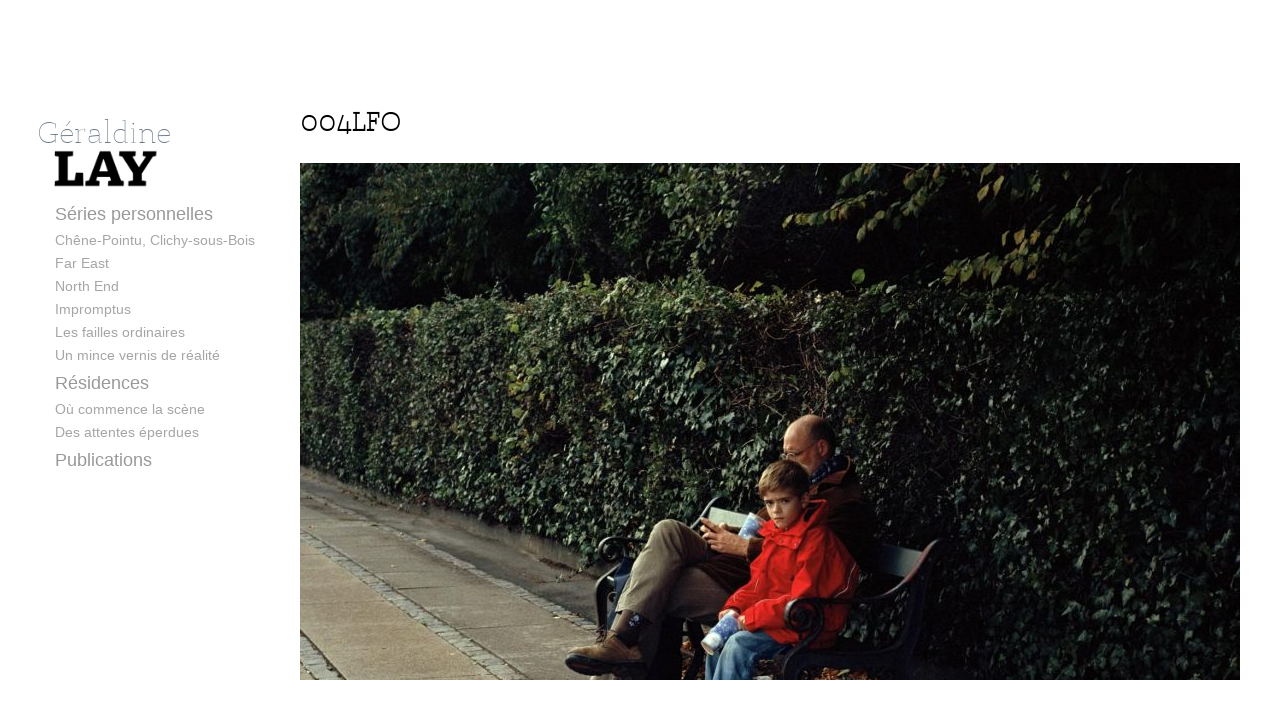

--- FILE ---
content_type: text/html; charset=UTF-8
request_url: https://www.geraldinelay.com/art/les-failles-ordinaires/attachment/004lfo-2/
body_size: 6305
content:
<!DOCTYPE html>
<!--[if lt IE 7 ]><html class="ie ie6" lang="fr-FR"> <![endif]-->
<!--[if IE 7 ]><html class="ie ie7" lang="fr-FR"> <![endif]-->
<!--[if IE 8 ]><html class="ie ie8" lang="fr-FR"> <![endif]-->
<!--[if (gte IE 9)|!(IE) ]><html lang="fr-FR"> <![endif]-->
<head>
	<meta charset="UTF-8">
	<title>004LFO - Géraldine Lay</title>
	<meta name="viewport" content="width=device-width, initial-scale=1.0, maximum-scale=10.0, user-scalable=1" />
	<meta http-equiv="X-UA-Compatible" content="IE=edge" />
	<link rel="profile" href="http://gmpg.org/xfn/11" />
	<link rel="pingback" href="https://www.geraldinelay.com/xmlrpc.php" />


	<link rel="apple-touch-icon" sizes="180x180" href="https://www.geraldinelay.com/wp-content/themes/geraldinelay/favicon/apple-touch-icon.png">
	<link rel="icon" type="image/png" sizes="32x32" href="https://www.geraldinelay.com/wp-content/themes/geraldinelay/favicon/favicon-32x32.png">
	<link rel="icon" type="image/png" sizes="16x16" href="https://www.geraldinelay.com/wp-content/themes/geraldinelay/favicon/favicon-16x16.png">
	<link rel="manifest" href="https://www.geraldinelay.com/wp-content/themes/geraldinelay/favicon/site.webmanifest">
	<link rel="mask-icon" href="https://www.geraldinelay.com/wp-content/themes/geraldinelay/favicon/safari-pinned-tab.svg" color="#5bbad5">
	<meta name="msapplication-TileColor" content="#da532c">
	<meta name="theme-color" content="#ffffff">


	<!--[if lt IE 9]>
	<script src="https://www.geraldinelay.com/wp-content/themes/geraldinelay/js/html5shiv.js" type="text/javascript"></script>
	<![endif]-->
	<meta name='robots' content='index, follow, max-image-preview:large, max-snippet:-1, max-video-preview:-1' />

	<!-- This site is optimized with the Yoast SEO plugin v21.5 - https://yoast.com/wordpress/plugins/seo/ -->
	<link rel="canonical" href="https://www.geraldinelay.com/art/les-failles-ordinaires/attachment/004lfo-2/" />
	<meta property="og:locale" content="fr_FR" />
	<meta property="og:type" content="article" />
	<meta property="og:title" content="004LFO - Géraldine Lay" />
	<meta property="og:url" content="https://www.geraldinelay.com/art/les-failles-ordinaires/attachment/004lfo-2/" />
	<meta property="og:site_name" content="Géraldine Lay" />
	<meta property="og:image" content="https://www.geraldinelay.com/art/les-failles-ordinaires/attachment/004lfo-2" />
	<meta property="og:image:width" content="1720" />
	<meta property="og:image:height" content="1208" />
	<meta property="og:image:type" content="image/jpeg" />
	<meta name="twitter:card" content="summary_large_image" />
	<script type="application/ld+json" class="yoast-schema-graph">{"@context":"https://schema.org","@graph":[{"@type":"WebPage","@id":"https://www.geraldinelay.com/art/les-failles-ordinaires/attachment/004lfo-2/","url":"https://www.geraldinelay.com/art/les-failles-ordinaires/attachment/004lfo-2/","name":"004LFO - Géraldine Lay","isPartOf":{"@id":"https://www.geraldinelay.com/#website"},"primaryImageOfPage":{"@id":"https://www.geraldinelay.com/art/les-failles-ordinaires/attachment/004lfo-2/#primaryimage"},"image":{"@id":"https://www.geraldinelay.com/art/les-failles-ordinaires/attachment/004lfo-2/#primaryimage"},"thumbnailUrl":"https://www.geraldinelay.com/wp-content/uploads/004LFO-1.jpg","datePublished":"2022-11-20T20:50:53+00:00","dateModified":"2022-11-20T20:50:53+00:00","breadcrumb":{"@id":"https://www.geraldinelay.com/art/les-failles-ordinaires/attachment/004lfo-2/#breadcrumb"},"inLanguage":"fr-FR","potentialAction":[{"@type":"ReadAction","target":["https://www.geraldinelay.com/art/les-failles-ordinaires/attachment/004lfo-2/"]}]},{"@type":"ImageObject","inLanguage":"fr-FR","@id":"https://www.geraldinelay.com/art/les-failles-ordinaires/attachment/004lfo-2/#primaryimage","url":"https://www.geraldinelay.com/wp-content/uploads/004LFO-1.jpg","contentUrl":"https://www.geraldinelay.com/wp-content/uploads/004LFO-1.jpg","width":1720,"height":1208},{"@type":"BreadcrumbList","@id":"https://www.geraldinelay.com/art/les-failles-ordinaires/attachment/004lfo-2/#breadcrumb","itemListElement":[{"@type":"ListItem","position":1,"name":"Accueil","item":"https://www.geraldinelay.com/"},{"@type":"ListItem","position":2,"name":"Les failles ordinaires","item":"https://www.geraldinelay.com/art/les-failles-ordinaires/"},{"@type":"ListItem","position":3,"name":"004LFO"}]},{"@type":"WebSite","@id":"https://www.geraldinelay.com/#website","url":"https://www.geraldinelay.com/","name":"Géraldine Lay","description":"Photographe","potentialAction":[{"@type":"SearchAction","target":{"@type":"EntryPoint","urlTemplate":"https://www.geraldinelay.com/?s={search_term_string}"},"query-input":"required name=search_term_string"}],"inLanguage":"fr-FR"}]}</script>
	<!-- / Yoast SEO plugin. -->


<link rel='dns-prefetch' href='//fonts.googleapis.com' />
<link rel="alternate" type="application/rss+xml" title="Géraldine Lay &raquo; Flux" href="https://www.geraldinelay.com/feed/" />
<link rel='stylesheet' id='wp-block-library-css' href='https://www.geraldinelay.com/wp-includes/css/dist/block-library/style.min.css?ver=6.4.7' type='text/css' media='all' />
<style id='classic-theme-styles-inline-css' type='text/css'>
/*! This file is auto-generated */
.wp-block-button__link{color:#fff;background-color:#32373c;border-radius:9999px;box-shadow:none;text-decoration:none;padding:calc(.667em + 2px) calc(1.333em + 2px);font-size:1.125em}.wp-block-file__button{background:#32373c;color:#fff;text-decoration:none}
</style>
<style id='global-styles-inline-css' type='text/css'>
body{--wp--preset--color--black: #000000;--wp--preset--color--cyan-bluish-gray: #abb8c3;--wp--preset--color--white: #ffffff;--wp--preset--color--pale-pink: #f78da7;--wp--preset--color--vivid-red: #cf2e2e;--wp--preset--color--luminous-vivid-orange: #ff6900;--wp--preset--color--luminous-vivid-amber: #fcb900;--wp--preset--color--light-green-cyan: #7bdcb5;--wp--preset--color--vivid-green-cyan: #00d084;--wp--preset--color--pale-cyan-blue: #8ed1fc;--wp--preset--color--vivid-cyan-blue: #0693e3;--wp--preset--color--vivid-purple: #9b51e0;--wp--preset--gradient--vivid-cyan-blue-to-vivid-purple: linear-gradient(135deg,rgba(6,147,227,1) 0%,rgb(155,81,224) 100%);--wp--preset--gradient--light-green-cyan-to-vivid-green-cyan: linear-gradient(135deg,rgb(122,220,180) 0%,rgb(0,208,130) 100%);--wp--preset--gradient--luminous-vivid-amber-to-luminous-vivid-orange: linear-gradient(135deg,rgba(252,185,0,1) 0%,rgba(255,105,0,1) 100%);--wp--preset--gradient--luminous-vivid-orange-to-vivid-red: linear-gradient(135deg,rgba(255,105,0,1) 0%,rgb(207,46,46) 100%);--wp--preset--gradient--very-light-gray-to-cyan-bluish-gray: linear-gradient(135deg,rgb(238,238,238) 0%,rgb(169,184,195) 100%);--wp--preset--gradient--cool-to-warm-spectrum: linear-gradient(135deg,rgb(74,234,220) 0%,rgb(151,120,209) 20%,rgb(207,42,186) 40%,rgb(238,44,130) 60%,rgb(251,105,98) 80%,rgb(254,248,76) 100%);--wp--preset--gradient--blush-light-purple: linear-gradient(135deg,rgb(255,206,236) 0%,rgb(152,150,240) 100%);--wp--preset--gradient--blush-bordeaux: linear-gradient(135deg,rgb(254,205,165) 0%,rgb(254,45,45) 50%,rgb(107,0,62) 100%);--wp--preset--gradient--luminous-dusk: linear-gradient(135deg,rgb(255,203,112) 0%,rgb(199,81,192) 50%,rgb(65,88,208) 100%);--wp--preset--gradient--pale-ocean: linear-gradient(135deg,rgb(255,245,203) 0%,rgb(182,227,212) 50%,rgb(51,167,181) 100%);--wp--preset--gradient--electric-grass: linear-gradient(135deg,rgb(202,248,128) 0%,rgb(113,206,126) 100%);--wp--preset--gradient--midnight: linear-gradient(135deg,rgb(2,3,129) 0%,rgb(40,116,252) 100%);--wp--preset--font-size--small: 13px;--wp--preset--font-size--medium: 20px;--wp--preset--font-size--large: 36px;--wp--preset--font-size--x-large: 42px;--wp--preset--spacing--20: 0.44rem;--wp--preset--spacing--30: 0.67rem;--wp--preset--spacing--40: 1rem;--wp--preset--spacing--50: 1.5rem;--wp--preset--spacing--60: 2.25rem;--wp--preset--spacing--70: 3.38rem;--wp--preset--spacing--80: 5.06rem;--wp--preset--shadow--natural: 6px 6px 9px rgba(0, 0, 0, 0.2);--wp--preset--shadow--deep: 12px 12px 50px rgba(0, 0, 0, 0.4);--wp--preset--shadow--sharp: 6px 6px 0px rgba(0, 0, 0, 0.2);--wp--preset--shadow--outlined: 6px 6px 0px -3px rgba(255, 255, 255, 1), 6px 6px rgba(0, 0, 0, 1);--wp--preset--shadow--crisp: 6px 6px 0px rgba(0, 0, 0, 1);}:where(.is-layout-flex){gap: 0.5em;}:where(.is-layout-grid){gap: 0.5em;}body .is-layout-flow > .alignleft{float: left;margin-inline-start: 0;margin-inline-end: 2em;}body .is-layout-flow > .alignright{float: right;margin-inline-start: 2em;margin-inline-end: 0;}body .is-layout-flow > .aligncenter{margin-left: auto !important;margin-right: auto !important;}body .is-layout-constrained > .alignleft{float: left;margin-inline-start: 0;margin-inline-end: 2em;}body .is-layout-constrained > .alignright{float: right;margin-inline-start: 2em;margin-inline-end: 0;}body .is-layout-constrained > .aligncenter{margin-left: auto !important;margin-right: auto !important;}body .is-layout-constrained > :where(:not(.alignleft):not(.alignright):not(.alignfull)){max-width: var(--wp--style--global--content-size);margin-left: auto !important;margin-right: auto !important;}body .is-layout-constrained > .alignwide{max-width: var(--wp--style--global--wide-size);}body .is-layout-flex{display: flex;}body .is-layout-flex{flex-wrap: wrap;align-items: center;}body .is-layout-flex > *{margin: 0;}body .is-layout-grid{display: grid;}body .is-layout-grid > *{margin: 0;}:where(.wp-block-columns.is-layout-flex){gap: 2em;}:where(.wp-block-columns.is-layout-grid){gap: 2em;}:where(.wp-block-post-template.is-layout-flex){gap: 1.25em;}:where(.wp-block-post-template.is-layout-grid){gap: 1.25em;}.has-black-color{color: var(--wp--preset--color--black) !important;}.has-cyan-bluish-gray-color{color: var(--wp--preset--color--cyan-bluish-gray) !important;}.has-white-color{color: var(--wp--preset--color--white) !important;}.has-pale-pink-color{color: var(--wp--preset--color--pale-pink) !important;}.has-vivid-red-color{color: var(--wp--preset--color--vivid-red) !important;}.has-luminous-vivid-orange-color{color: var(--wp--preset--color--luminous-vivid-orange) !important;}.has-luminous-vivid-amber-color{color: var(--wp--preset--color--luminous-vivid-amber) !important;}.has-light-green-cyan-color{color: var(--wp--preset--color--light-green-cyan) !important;}.has-vivid-green-cyan-color{color: var(--wp--preset--color--vivid-green-cyan) !important;}.has-pale-cyan-blue-color{color: var(--wp--preset--color--pale-cyan-blue) !important;}.has-vivid-cyan-blue-color{color: var(--wp--preset--color--vivid-cyan-blue) !important;}.has-vivid-purple-color{color: var(--wp--preset--color--vivid-purple) !important;}.has-black-background-color{background-color: var(--wp--preset--color--black) !important;}.has-cyan-bluish-gray-background-color{background-color: var(--wp--preset--color--cyan-bluish-gray) !important;}.has-white-background-color{background-color: var(--wp--preset--color--white) !important;}.has-pale-pink-background-color{background-color: var(--wp--preset--color--pale-pink) !important;}.has-vivid-red-background-color{background-color: var(--wp--preset--color--vivid-red) !important;}.has-luminous-vivid-orange-background-color{background-color: var(--wp--preset--color--luminous-vivid-orange) !important;}.has-luminous-vivid-amber-background-color{background-color: var(--wp--preset--color--luminous-vivid-amber) !important;}.has-light-green-cyan-background-color{background-color: var(--wp--preset--color--light-green-cyan) !important;}.has-vivid-green-cyan-background-color{background-color: var(--wp--preset--color--vivid-green-cyan) !important;}.has-pale-cyan-blue-background-color{background-color: var(--wp--preset--color--pale-cyan-blue) !important;}.has-vivid-cyan-blue-background-color{background-color: var(--wp--preset--color--vivid-cyan-blue) !important;}.has-vivid-purple-background-color{background-color: var(--wp--preset--color--vivid-purple) !important;}.has-black-border-color{border-color: var(--wp--preset--color--black) !important;}.has-cyan-bluish-gray-border-color{border-color: var(--wp--preset--color--cyan-bluish-gray) !important;}.has-white-border-color{border-color: var(--wp--preset--color--white) !important;}.has-pale-pink-border-color{border-color: var(--wp--preset--color--pale-pink) !important;}.has-vivid-red-border-color{border-color: var(--wp--preset--color--vivid-red) !important;}.has-luminous-vivid-orange-border-color{border-color: var(--wp--preset--color--luminous-vivid-orange) !important;}.has-luminous-vivid-amber-border-color{border-color: var(--wp--preset--color--luminous-vivid-amber) !important;}.has-light-green-cyan-border-color{border-color: var(--wp--preset--color--light-green-cyan) !important;}.has-vivid-green-cyan-border-color{border-color: var(--wp--preset--color--vivid-green-cyan) !important;}.has-pale-cyan-blue-border-color{border-color: var(--wp--preset--color--pale-cyan-blue) !important;}.has-vivid-cyan-blue-border-color{border-color: var(--wp--preset--color--vivid-cyan-blue) !important;}.has-vivid-purple-border-color{border-color: var(--wp--preset--color--vivid-purple) !important;}.has-vivid-cyan-blue-to-vivid-purple-gradient-background{background: var(--wp--preset--gradient--vivid-cyan-blue-to-vivid-purple) !important;}.has-light-green-cyan-to-vivid-green-cyan-gradient-background{background: var(--wp--preset--gradient--light-green-cyan-to-vivid-green-cyan) !important;}.has-luminous-vivid-amber-to-luminous-vivid-orange-gradient-background{background: var(--wp--preset--gradient--luminous-vivid-amber-to-luminous-vivid-orange) !important;}.has-luminous-vivid-orange-to-vivid-red-gradient-background{background: var(--wp--preset--gradient--luminous-vivid-orange-to-vivid-red) !important;}.has-very-light-gray-to-cyan-bluish-gray-gradient-background{background: var(--wp--preset--gradient--very-light-gray-to-cyan-bluish-gray) !important;}.has-cool-to-warm-spectrum-gradient-background{background: var(--wp--preset--gradient--cool-to-warm-spectrum) !important;}.has-blush-light-purple-gradient-background{background: var(--wp--preset--gradient--blush-light-purple) !important;}.has-blush-bordeaux-gradient-background{background: var(--wp--preset--gradient--blush-bordeaux) !important;}.has-luminous-dusk-gradient-background{background: var(--wp--preset--gradient--luminous-dusk) !important;}.has-pale-ocean-gradient-background{background: var(--wp--preset--gradient--pale-ocean) !important;}.has-electric-grass-gradient-background{background: var(--wp--preset--gradient--electric-grass) !important;}.has-midnight-gradient-background{background: var(--wp--preset--gradient--midnight) !important;}.has-small-font-size{font-size: var(--wp--preset--font-size--small) !important;}.has-medium-font-size{font-size: var(--wp--preset--font-size--medium) !important;}.has-large-font-size{font-size: var(--wp--preset--font-size--large) !important;}.has-x-large-font-size{font-size: var(--wp--preset--font-size--x-large) !important;}
.wp-block-navigation a:where(:not(.wp-element-button)){color: inherit;}
:where(.wp-block-post-template.is-layout-flex){gap: 1.25em;}:where(.wp-block-post-template.is-layout-grid){gap: 1.25em;}
:where(.wp-block-columns.is-layout-flex){gap: 2em;}:where(.wp-block-columns.is-layout-grid){gap: 2em;}
.wp-block-pullquote{font-size: 1.5em;line-height: 1.6;}
</style>
<link rel='stylesheet' id='layout-css' href='https://www.geraldinelay.com/wp-content/themes/geraldinelay/css/layout.css?ver=6.4.7' type='text/css' media='all' />
<link rel='stylesheet' id='style-css' href='https://www.geraldinelay.com/wp-content/themes/geraldinelay/style.css?ver=6.4.7' type='text/css' media='all' />
<link rel='stylesheet' id='font-css' href='https://fonts.googleapis.com/css?family=Pontano+Sans&#038;ver=6.4.7' type='text/css' media='all' />
<link rel='stylesheet' id='custom-media-css' href='https://www.geraldinelay.com/wp-content/themes/geraldinelay/css/custom-media-queries.css?ver=6.4.7' type='text/css' media='all' />
<script type="text/javascript" src="https://www.geraldinelay.com/wp-includes/js/jquery/jquery.min.js?ver=3.7.1" id="jquery-core-js"></script>
<script type="text/javascript" src="https://www.geraldinelay.com/wp-includes/js/jquery/jquery-migrate.min.js?ver=3.4.1" id="jquery-migrate-js"></script>
<link rel="https://api.w.org/" href="https://www.geraldinelay.com/wp-json/" /><link rel="alternate" type="application/json" href="https://www.geraldinelay.com/wp-json/wp/v2/media/4670" /><link rel="EditURI" type="application/rsd+xml" title="RSD" href="https://www.geraldinelay.com/xmlrpc.php?rsd" />
<meta name="generator" content="WordPress 6.4.7" />
<link rel='shortlink' href='https://www.geraldinelay.com/?p=4670' />
<link rel="alternate" type="application/json+oembed" href="https://www.geraldinelay.com/wp-json/oembed/1.0/embed?url=https%3A%2F%2Fwww.geraldinelay.com%2Fart%2Fles-failles-ordinaires%2Fattachment%2F004lfo-2%2F" />
<link rel="alternate" type="text/xml+oembed" href="https://www.geraldinelay.com/wp-json/oembed/1.0/embed?url=https%3A%2F%2Fwww.geraldinelay.com%2Fart%2Fles-failles-ordinaires%2Fattachment%2F004lfo-2%2F&#038;format=xml" />
<style type="text/css" media="all">
			#logo h1 a.logo {
			color: #000000;
		}
	
		#content-area .content a,
	.content .entry a.read-more, #content-area .content .entry p a,
	.widget_categories a,
	.widget_pages a,
	.widget_archive a,
	.widget_meta a,
	.widget-nav-menu a,
	.widget_calendar a,
	.widget_links a,
	.widget_tag_cloud a,
	.widget_recent_comments a,
	.widget_recent_entries a,
	.widget_text a {
		color: #BB0606;
	}
	
		#content-area .content a:hover,
	.content .entry a.read-more, #content-area .content .entry p a:hover,
	.widget_categories a:hover,
	.widget_pages a:hover,
	.widget_archive a:hover,
	.widget_meta a:hover,
	.widget-nav-menu a:hover,
	.widget_calendar a:hover,
	.widget_links a:hover,
	.widget_tag_cloud a:hover,
	.widget_recent_comments a:hover,
	.widget_recent_entries a:hover,
	.widget_text a:hover {
		color: #BB0606;
	}
	
		#pagenav ul li a {
		color: #999999;
	}
	
		#pagenav ul li > a:hover,
	#pagenav ul li.current_page_item > a,
	#pagenav ul li.current-menu-parent > a,
	#pagenav ul li.current-menu-ancestor > a {
		color: #BB0606;
	}
	
		#pagenav ul li ul li a{
		color: #A6A6A6;
	}
	
		#pagenav ul li ul li a:hover,
	#pagenav ul li ul li ul li a:hover,
	#pagenav ul li ul li.current_page_item a,
	#pagenav ul li ul li ul li.current_page_item a {
		color: #BB0606;
	}
	
	
		#content-area .content h1.post-title,
	#content-area .content h1.page-title,
	#content-area .content h1.post-title a {
		color: #000000;
	}
	
		#content-area .content {
		color: #333333;
	}
	
		#content-area .sidebar h3.widget-title {
		color: #000000;
	}
	
		#content-area .sidebar .widget {
		color: #333333;
	}
	
		#gallery-start .caption h2,
	#gallery-start .caption p {
		color: #333333;
	}
	
		#socialnav ul li a {
		color: #BDBDBD;
	}
	
		#footer #copy {
		color: #BDBDBD;
	}
	
		#footerwrap {
		background: #FFFFFF;
	}
	</style><style type="text/css" media="all">
	
			#logo h1 a.logo {
			font-family: Arial;
		}
			
			#pagenav ul li a {
			font-family: 'Arial';
		}
			
			body {
			font-family: 'Arial';
		}
			
			#content-area .content h1.post-title,
		#content-area .content h1.page-title {
			font-family: 'Arial';
		}
			
			#content-area .sidebar h3.widget-title {
			font-family: 'Arial';
		}
			
			#content-area .sidebar .widget {
			font-family: 'Arial';
		}
			
			#gallery-start-mobile .caption,
		#gallery-start .caption h2,
		#gallery-start .caption p {
			font-family: 'Arial';
		}
			
			#footer #copy {
			font-family: 'Arial';
		}
			
			#logo h1 a.logo {
			font-size: 32px;
		}
	
			#pagenav ul li a {
			font-size: 18px;
		}
	
			#content-area .content h1.post-title a,
		#content-area .content h1.post-title,
		#content-area .content h1.page-title,
		#content-area .sidebar h3.widget-title {
			font-size: 26px;
		}
	
			#content-area .content {
			font-size: 14px;
		}
	
			#content-area .content p {
			line-height: 1.5em;
		}
	
			#content-area .sidebar .widget {
			font-size: 14px;
		}
	
			#content-area .sidebar .widget {
			line-height: 1.8em;
		}
	</style>
	<!-- All in one Favicon 4.8 --></head>

<body class="attachment attachment-template-default single single-attachment postid-4670 attachmentid-4670 attachment-jpeg">
	<img src="https://www.geraldinelay.com/wp-content/themes/geraldinelay/images/loading.png" alt="" class="hidden" />
	<div class="loading-status"><!--Loading Selected Work...--></div>
	<div id="wrapper">

			<div id="top">
				<header id="header">
					<div id="mobile-nav" class="clearfix">
						<div class="fr"><a id="linken" class="open" href="#">Menu</a></div>
						<div class="clear"></div>
						<nav id="main-mobile">
							<ul id="menu-primary" class="nav-mobile"><li id="menu-item-4411" class="menu-item menu-item-type-custom menu-item-object-custom menu-item-has-children menu-item-4411"><a href="#">Séries personnelles</a>
<ul class="sub-menu">
	<li id="menu-item-4884" class="menu-item menu-item-type-post_type menu-item-object-ta-gallery menu-item-4884"><a href="https://www.geraldinelay.com/art/chene-pointu-clichy-sous-bois/">Chêne-Pointu, Clichy-sous-Bois</a></li>
	<li id="menu-item-4848" class="menu-item menu-item-type-post_type menu-item-object-ta-gallery menu-item-4848"><a href="https://www.geraldinelay.com/art/quatre-automnes/">Far East</a></li>
	<li id="menu-item-4412" class="menu-item menu-item-type-post_type menu-item-object-ta-gallery menu-item-4412"><a href="https://www.geraldinelay.com/art/north-end/">North End</a></li>
	<li id="menu-item-4410" class="menu-item menu-item-type-post_type menu-item-object-ta-gallery menu-item-4410"><a href="https://www.geraldinelay.com/art/impromptus/">Impromptus</a></li>
	<li id="menu-item-4414" class="menu-item menu-item-type-post_type menu-item-object-ta-gallery menu-item-4414"><a href="https://www.geraldinelay.com/art/les-failles-ordinaires/">Les failles ordinaires</a></li>
	<li id="menu-item-4413" class="menu-item menu-item-type-post_type menu-item-object-ta-gallery menu-item-4413"><a href="https://www.geraldinelay.com/art/un-mince-vernis-de-realite/">Un mince vernis de réalité</a></li>
</ul>
</li>
<li id="menu-item-4415" class="menu-item menu-item-type-custom menu-item-object-custom menu-item-has-children menu-item-4415"><a href="#">Résidences</a>
<ul class="sub-menu">
	<li id="menu-item-4746" class="menu-item menu-item-type-post_type menu-item-object-ta-gallery menu-item-4746"><a href="https://www.geraldinelay.com/art/ou-commence-la-scene/">Où commence la scène</a></li>
	<li id="menu-item-4800" class="menu-item menu-item-type-post_type menu-item-object-ta-gallery menu-item-4800"><a href="https://www.geraldinelay.com/art/des-attentes-eperdues/">Des attentes éperdues</a></li>
</ul>
</li>
<li id="menu-item-4801" class="menu-item menu-item-type-post_type menu-item-object-ta-gallery menu-item-4801"><a href="https://www.geraldinelay.com/art/publications/">Publications</a></li>
</ul>						</nav>
					</div>
					<div id="logo"><hgroup><a href="https://www.geraldinelay.com"><span>Géraldine Lay</span><img src="https://www.geraldinelay.com/wp-content/uploads/lays.png" alt="logo"></a></hgroup></div>
					<div id="pagenav">
						<nav id="main">
							<ul id="menu-primary-1" class="nav-mobile"><li class="menu-item menu-item-type-custom menu-item-object-custom menu-item-has-children menu-item-4411"><a href="#">Séries personnelles</a>
<ul class="sub-menu">
	<li class="menu-item menu-item-type-post_type menu-item-object-ta-gallery menu-item-4884"><a href="https://www.geraldinelay.com/art/chene-pointu-clichy-sous-bois/">Chêne-Pointu, Clichy-sous-Bois</a></li>
	<li class="menu-item menu-item-type-post_type menu-item-object-ta-gallery menu-item-4848"><a href="https://www.geraldinelay.com/art/quatre-automnes/">Far East</a></li>
	<li class="menu-item menu-item-type-post_type menu-item-object-ta-gallery menu-item-4412"><a href="https://www.geraldinelay.com/art/north-end/">North End</a></li>
	<li class="menu-item menu-item-type-post_type menu-item-object-ta-gallery menu-item-4410"><a href="https://www.geraldinelay.com/art/impromptus/">Impromptus</a></li>
	<li class="menu-item menu-item-type-post_type menu-item-object-ta-gallery menu-item-4414"><a href="https://www.geraldinelay.com/art/les-failles-ordinaires/">Les failles ordinaires</a></li>
	<li class="menu-item menu-item-type-post_type menu-item-object-ta-gallery menu-item-4413"><a href="https://www.geraldinelay.com/art/un-mince-vernis-de-realite/">Un mince vernis de réalité</a></li>
</ul>
</li>
<li class="menu-item menu-item-type-custom menu-item-object-custom menu-item-has-children menu-item-4415"><a href="#">Résidences</a>
<ul class="sub-menu">
	<li class="menu-item menu-item-type-post_type menu-item-object-ta-gallery menu-item-4746"><a href="https://www.geraldinelay.com/art/ou-commence-la-scene/">Où commence la scène</a></li>
	<li class="menu-item menu-item-type-post_type menu-item-object-ta-gallery menu-item-4800"><a href="https://www.geraldinelay.com/art/des-attentes-eperdues/">Des attentes éperdues</a></li>
</ul>
</li>
<li class="menu-item menu-item-type-post_type menu-item-object-ta-gallery menu-item-4801"><a href="https://www.geraldinelay.com/art/publications/">Publications</a></li>
</ul>						</nav>
					</div>
				</header>
			</div>
			<div id="canvass">
			<!--//end top-->
	<div id="content-area" role="main" class="clearfix">
		<div class="content entries">
									<div class="entry">
													<h1 class="post-title">004LFO</h1>
																
				<p class="attachment"><a href='https://www.geraldinelay.com/wp-content/uploads/004LFO-1.jpg'><img fetchpriority="high" decoding="async" width="940" height="660" src="https://www.geraldinelay.com/wp-content/uploads/004LFO-1-940x660.jpg" class="attachment-medium size-medium" alt="" srcset="https://www.geraldinelay.com/wp-content/uploads/004LFO-1-940x660.jpg 940w, https://www.geraldinelay.com/wp-content/uploads/004LFO-1-431x303.jpg 431w, https://www.geraldinelay.com/wp-content/uploads/004LFO-1-1536x1079.jpg 1536w, https://www.geraldinelay.com/wp-content/uploads/004LFO-1-670x471.jpg 670w, https://www.geraldinelay.com/wp-content/uploads/004LFO-1-342x240.jpg 342w, https://www.geraldinelay.com/wp-content/uploads/004LFO-1-270x190.jpg 270w, https://www.geraldinelay.com/wp-content/uploads/004LFO-1-450x316.jpg 450w, https://www.geraldinelay.com/wp-content/uploads/004LFO-1.jpg 1720w" sizes="(max-width: 940px) 100vw, 940px" /></a></p>
			</div>

			<div class="entry-gallery">
							</div>
			<div class="entry-comments">
							</div>
								</div>
		<div class="sidebar">
	</div>	</div>
	<!--//end content area-->
		</div>
		<div id="push"></div>
	</div>

	<div id="footerwrap">
		<footer id="footer" class="clearfix">
						<div id="copy" class="fl"> </div>
			<div id="socials" class="fr">
				<nav id="socialnav">
					<ul class="clearfix">
						
						
						
						
						
						
						
						
						
						
											</ul>
				</nav>
			</div>
		</footer>
	</div>
	<script type="text/javascript" id="mediaelement-core-js-before">
/* <![CDATA[ */
var mejsL10n = {"language":"fr","strings":{"mejs.download-file":"T\u00e9l\u00e9charger le fichier","mejs.install-flash":"Vous utilisez un navigateur qui n\u2019a pas le lecteur Flash activ\u00e9 ou install\u00e9. Veuillez activer votre extension Flash ou t\u00e9l\u00e9charger la derni\u00e8re version \u00e0 partir de cette adresse\u00a0: https:\/\/get.adobe.com\/flashplayer\/","mejs.fullscreen":"Plein \u00e9cran","mejs.play":"Lecture","mejs.pause":"Pause","mejs.time-slider":"Curseur de temps","mejs.time-help-text":"Utilisez les fl\u00e8ches droite\/gauche pour avancer d\u2019une seconde, haut\/bas pour avancer de dix secondes.","mejs.live-broadcast":"\u00c9mission en direct","mejs.volume-help-text":"Utilisez les fl\u00e8ches haut\/bas pour augmenter ou diminuer le volume.","mejs.unmute":"R\u00e9activer le son","mejs.mute":"Muet","mejs.volume-slider":"Curseur de volume","mejs.video-player":"Lecteur vid\u00e9o","mejs.audio-player":"Lecteur audio","mejs.captions-subtitles":"L\u00e9gendes\/Sous-titres","mejs.captions-chapters":"Chapitres","mejs.none":"Aucun","mejs.afrikaans":"Afrikaans","mejs.albanian":"Albanais","mejs.arabic":"Arabe","mejs.belarusian":"Bi\u00e9lorusse","mejs.bulgarian":"Bulgare","mejs.catalan":"Catalan","mejs.chinese":"Chinois","mejs.chinese-simplified":"Chinois (simplifi\u00e9)","mejs.chinese-traditional":"Chinois (traditionnel)","mejs.croatian":"Croate","mejs.czech":"Tch\u00e8que","mejs.danish":"Danois","mejs.dutch":"N\u00e9erlandais","mejs.english":"Anglais","mejs.estonian":"Estonien","mejs.filipino":"Filipino","mejs.finnish":"Finnois","mejs.french":"Fran\u00e7ais","mejs.galician":"Galicien","mejs.german":"Allemand","mejs.greek":"Grec","mejs.haitian-creole":"Cr\u00e9ole ha\u00eftien","mejs.hebrew":"H\u00e9breu","mejs.hindi":"Hindi","mejs.hungarian":"Hongrois","mejs.icelandic":"Islandais","mejs.indonesian":"Indon\u00e9sien","mejs.irish":"Irlandais","mejs.italian":"Italien","mejs.japanese":"Japonais","mejs.korean":"Cor\u00e9en","mejs.latvian":"Letton","mejs.lithuanian":"Lituanien","mejs.macedonian":"Mac\u00e9donien","mejs.malay":"Malais","mejs.maltese":"Maltais","mejs.norwegian":"Norv\u00e9gien","mejs.persian":"Perse","mejs.polish":"Polonais","mejs.portuguese":"Portugais","mejs.romanian":"Roumain","mejs.russian":"Russe","mejs.serbian":"Serbe","mejs.slovak":"Slovaque","mejs.slovenian":"Slov\u00e9nien","mejs.spanish":"Espagnol","mejs.swahili":"Swahili","mejs.swedish":"Su\u00e9dois","mejs.tagalog":"Tagalog","mejs.thai":"Thai","mejs.turkish":"Turc","mejs.ukrainian":"Ukrainien","mejs.vietnamese":"Vietnamien","mejs.welsh":"Ga\u00e9lique","mejs.yiddish":"Yiddish"}};
/* ]]> */
</script>
<script type="text/javascript" src="https://www.geraldinelay.com/wp-includes/js/mediaelement/mediaelement-and-player.min.js?ver=4.2.17" id="mediaelement-core-js"></script>
<script type="text/javascript" src="https://www.geraldinelay.com/wp-includes/js/mediaelement/mediaelement-migrate.min.js?ver=6.4.7" id="mediaelement-migrate-js"></script>
<script type="text/javascript" id="mediaelement-js-extra">
/* <![CDATA[ */
var _wpmejsSettings = {"pluginPath":"\/wp-includes\/js\/mediaelement\/","classPrefix":"mejs-","stretching":"responsive","audioShortcodeLibrary":"mediaelement","videoShortcodeLibrary":"mediaelement"};
/* ]]> */
</script>
<script type="text/javascript" src="https://www.geraldinelay.com/wp-includes/js/mediaelement/wp-mediaelement.min.js?ver=6.4.7" id="wp-mediaelement-js"></script>
<script type="text/javascript" src="https://www.geraldinelay.com/wp-content/themes/geraldinelay/js/jquery.cycle2.min.js?ver=1.0" id="cycle2-js"></script>
<script type="text/javascript" src="https://www.geraldinelay.com/wp-content/themes/geraldinelay/js/jquery.imagelightbox.js?ver=1.0" id="imagelightbox-js"></script>
<script type="text/javascript" src="https://www.geraldinelay.com/wp-content/themes/geraldinelay/js/jquery.lazyload.min.js?ver=1.9.3" id="lazyload-js"></script>
<script type="text/javascript" src="https://www.geraldinelay.com/wp-content/themes/geraldinelay/js/jquery.hotkeys.js?ver=1.0" id="hotkeys-js"></script>
<script type="text/javascript" src="https://www.geraldinelay.com/wp-content/themes/geraldinelay/js/jquery.tjgallery.min.js?ver=1.0" id="collage-plus-js"></script>
<script type="text/javascript" src="https://www.geraldinelay.com/wp-content/themes/geraldinelay/js/jquery.overlaps.js?ver=1.0" id="overlap-js"></script>
<script type="text/javascript" src="https://www.geraldinelay.com/wp-content/themes/geraldinelay/js/site.js?ver=1.1" id="site-js"></script>
</body>
</html>

--- FILE ---
content_type: text/css
request_url: https://www.geraldinelay.com/wp-content/themes/geraldinelay/css/layout.css?ver=6.4.7
body_size: 425
content:

/* Table of Contents
==================================================
	#Site Styles
	#Page Styles
	#Media Queries
	#Font-Face */

/* #Site Styles
================================================== */

/* #Page Styles
================================================== */

/* Layout Shortcodes */
.full-width {width:960px; height:auto; overflow:hidden}

.one_half { width: 46%; }
.one_third { width: 30.66%; }
.two_thirds { width: 65.33%; }
.one_fourth { width: 22%; }
.three_fourths { width: 74%; }
.one_fifth { width: 16.8%; }
.two_fifth { width: 37.6%; }
.three_fifth { width: 58.4%; }
.four_fifth { width: 67.2%; }
.one_sixth { width: 13.33%; }
.five_sixth { width: 82.67%; }

.one_half,
.one_third,
.two_thirds,
.three_fourths,
.one_fourth,
.one_fifth,
.two_fifth,
.three_fifth,
.four_fifth,
.one_sixth,
.five_sixth {
	position: relative;
	margin-right: 4%;
	margin-bottom: 20px;
	float: left;
}


.last {margin-right:0 !important;}


/* #Media Queries
================================================== */

	/* iPad Portrait/Browser */
	@media (max-width: 800px) {

	.full-width,
	.one_half,
	.one_third,
	.two_thirds,
	.three_fourths,
	.one_fourth,
	.one_fifth,
	.two_fifth,
	.three_fifth,
	.four_fifth,
	.one_sixth,
	.five_sixth {width: 100%;}
	.resize {display: none;}

	}

	/* Mobile Landscape/Browser */
	@media only screen and (min-width: 480px) and (max-width: 767px) {}

	/* Anything smaller than standard 960 */
	@media only screen and (max-width: 959px) {}

	/* iPad Portrait Only */
	@media only screen and (min-width: 768px) and (max-width: 991px) and (max-device-width: 1000px) {}

	/* Mobile Only */
	@media only screen and (max-width: 767px) and (max-device-width: 1000px) {}

	/* Mobile Landscape Only */
	@media only screen and (min-width: 480px) and (max-width: 767px) and (max-device-width: 1000px) {}


--- FILE ---
content_type: text/css
request_url: https://www.geraldinelay.com/wp-content/themes/geraldinelay/style.css?ver=6.4.7
body_size: 4717
content:
/*
Theme Name: Geraldine Lay
Theme URI: http://madebyminimal.com
Description:
Version: 2.0
Author: Minimal
*/
/*** Reset ***/
html,body,div,span,applet,object,iframe,h1,h2,h3,h4,h5,h6,p,blockquote,pre,a,abbr,acronym,address,big,cite,code,del,dfn,em,font,img,ins,kbd,q,s,samp,small,strike,strong,sub,sup,tt,var,b,u,i,center,dl,dt,dd,ol,ul,li,fieldset,form,label,legend,table,caption,tbody,tfoot,thead,tr,th,td {
	background: transparent;
	border: none;
	font-size: 90%;
	margin: 0;
	outline: 0;
	padding: 0;
	vertical-align: baseline;
	text-decoration: none;
}

ol,ul {
	list-style: none;
}

blockquote,q {
	quotes: none;
}

blockquote:before,blockquote:after,q:before,q:after {
	content: '';
	content: none;
}

:focus {
	outline: 0;
}

img {
	vertical-align: bottom;
	max-width: 100%;
	height: auto;
	width: auto\9; /* ie8 */
}
#imagelightbox
{
    position: fixed;
    z-index: 9999;
    -ms-touch-action: none;
    touch-action: none;
		cursor: pointer;
}
#imagelightbox-overlay
{
	background-color: #fff;
	background-color: rgba( 255, 255, 255, .99 );
	position: fixed;
	z-index: 9998;
	top: 0;
	bottom: 0;
	right: 0;
	width: 100%;
}
#imagelightbox-overlay:hover{
	cursor: se-resize;
}
#imagelightbox-caption
{
	text-align: center;
	color: #000;
	font-size: 1em;
/*	background-color: rgba( 255, 255, 255, .5 ); EG16052018 */
	position: fixed;
	z-index: 10001;
	left: 0;
	right: 0;
	bottom: 100px;
	padding: 0.625em; /* 10 */
}
ins {
	text-decoration: none;
}

del {
	text-decoration: line-through;
}

table {
	border-collapse: collapse;
	border-spacing: 0;
}

* {
	padding: 0 0 0 0;
	margin: 0 0 0 0;
}

html, body {
	height: 100%;
}

/*** General Settings ***/
body {
	background: #fff;
	color: #777;
	font-family: 'Pontano Sans', sans-serif;
	font-size: 14px;
	max-width: 100%;
	text-rendering: optimizelegibility;
}
h1, h2, #logo, #logo hgroup a.logo {
    font-family: "StMarieWebThin" !important;
    margin-bottom: 5px;
    text-rendering: optimizelegibility;
}

h3, h4, h5, h6 {
    font-family: 'Pontano Sans', sans-serif;
    margin-bottom: 5px;
    text-rendering: optimizelegibility;
}

p {
	margin: 0 0 10px 0;
}

element {
	cursor: pointer;
}
a, .menu_head {
    color: #6b7988;
    text-decoration: none;
}
a:hover {
	color: #000;
}

hr {
	border: 0;
	height: 0;
	border-top: 1px solid rgba(0, 0, 0, 0.1);
	border-bottom: 1px solid rgba(255, 255, 255, 0.3);
	margin-bottom: 20px;
}

/*** Text Wrap Around Images ***/

.alignnone {
	margin: 0;
}

.aligncenter,
div.aligncenter {
	display: block;
	margin: 5px auto 5px auto;
}

.alignright,
a img.alignright {
	float: right;
	margin: 5px 0 4px 12px;
}

.alignleft,
a img.alignleft {
	float: left;
	margin: 5px 12px 4px 0;
}

.aligncenter,
a img.aligncenter {
	display: block;
	margin: 4px auto 4px auto;
}

a img.alignnone {
	margin: 5px 12px 4px 0;
}

/*** CSS IDs ***/
.responsive {
	display: none;
}

#wrapper {
	min-height: 100%;
  height: auto !important;
  height: 100%;
  margin: 0 auto -40px;
  position: relative;
}

#push {
	clear: both;
	height: 100px;
}

.home #push,
.page-template-page-portfolio-php #push {
	height: inherit;
}

#canvass {
	padding: 40px;
  position: absolute;
	top: 0;
}

#top {
	position: relative;
	top: 180px;
	left: 45px;
	width: 222px;
	z-index: 9999;
	height: 423px;
}

#logo {
	margin: 0 0 15px 4px;
	color:#bdc5ca !important;
}

#logo hgroup {
	margin: 0;
}

#logo hgroup a.logo {
	display: block;
}
#logo hgroup a.logo span{
	font-size: 4em;
}
#logo hgroup span{
	font-size: 3.25em;
	width: 150px;
	overflow: hidden;
	height: 38px;
	display: block;
	position: relative;
	left: -.41em;
	top:4px;
}
#pagenav {
	position: relative;
  left: 10px;
}

#pagenav ul li {
	display: block;
	margin: 0 0 7px 0;
}

#pagenav ul li a {
	display: block;
	font-size: 14px;
	color: #6b7988;
	font-family: 'Pontano Sans', sans-serif;
}

#pagenav ul li > a:hover,
#pagenav ul li.current_page_item > a,
#pagenav ul li.current-menu-parent > a,
#pagenav ul li.current-menu-ancestor > a {
	color: #000 !important;
}
#pagenav ul li.menu-item-4176 ul {
	margin: 10px 0 10px 0;
	display: block;
}
#pagenav ul li ul {
	margin: 7px 0 10px 0;
	display: block;
}

.menu-item-4176 .sub-menu {
	 display: none;
}

#pagenav ul li.current_page_item ul,
#pagenav ul li.current-menu-parent ul,
#pagenav ul li.current-menu-ancestor ul {
	display: block;
	color: #cccccc;
}

#pagenav ul li.current-menu-parent ul li ul {
	display: none;
}

#pagenav ul li ul li a,
#pagenav ul li ul li a:hover,
#pagenav ul li ul li.current_page_item a {
	font-size: 14px;
	margin: 0 0 0 0;
	text-transform: none;
}

#pagenav ul li ul li ul li a,
#pagenav ul li ul li ul li a:hover,
#pagenav ul li ul li ul li.current_page_item a {
	margin: 0 0 0 20px;
}

#pagenav ul li ul li a:hover,
#pagenav ul li ul li.current_page_item a {
	text-decoration: none;
}


#mobile-nav {
	display: none;
	background: #000;
	padding: 2% 4%;
	letter-spacing: 0.05em;
}

#linken {
	color: #fff;
	font-size: 18px;
	display: block;
	font-weight: 700;
	text-transform: lowercase;
}

#linken:hover {
	color: #fff;
}

#main-mobile {
	display: none;
	padding: 15px 0 0 0;
}

#main-mobile ul li {
	display: block;
	margin: 7px 0 7px 0;
}

#main-mobile ul li a {
	display: block;
	font-size: 20px;
	color: #e1e1e1;
}

#main-mobile ul li:hover a {
	color: #fff;
}

#main-mobile ul li ul {
	margin: 0 0 0 15px;
}

#main-mobile ul li ul li a {
	font-size: 15px;
}

#main-mobile ul li:hover ul li a {
	color: #e1e1e1;
}

#main-mobile ul li:hover ul li:hover a {
	color: #fff;
}

#content-area {
	width: auto;
	margin: 0 0 0 260px;
	top: 0;
	position: relative;
}
#content-area .content a{
	color: #809fb2 !important;
}

#content-area.fullwidth {
	margin: 0 0 0 190px;
}

.home #content-area,
.page-template-page-portfolio-php #content-area {
	/*margin: 0 0 0 190px;*/
}
.page-template-default #content-area {
	max-width: 800px;
}
.page-parcours  #content-area {
	max-width: 98%;
}
.home h1 {color:#fff !important;}

#content-area .content {
	width: 100%;
	float: left;
	font-size: 16px;
	color: #777777;
	line-height: 23px;
}

#content-area .content.contentfull {
	width: inherit;
	float: none;
}

#content-area .content h1.page-title {
	color: #222222;
	font-size: 26px;
	line-height: 20px;
	margin-bottom: 10px;
	margin-top: 13px;
	padding-bottom: 20px;
	letter-spacing: -0.5px;
	border-bottom: solid 1px #ccc;
}

#content-area .content h1.post-title a {
	color: #222222;
	font-size: 26px;
	line-height: 20px;
	margin-bottom: 18px;
	text-decoration: none;
}

#content-area .content .entry {
	margin-top: 70px;
}

#content-area .content .entry:first-child {
	margin-top: 0;
}

#content-area .content .entry .date-meta {
	font-size: 12px;
	color: #000;
	margin-bottom: 14px;
}

#content-area .content .entry .date-meta a {
	color: #777777;
}

#content-area .content .entry a.read-more,
#content-area .content .entry p a {
	color: #809fb2;
}
#content-area .content .entry h1{
	margin-top: 70px;
	padding:0 0 25px 0;
}
#content-area .content .entry h2, #content-area .content h2 {
	font-family: 'Pontano Sans', sans-serif !important;
	font-size: 19px;
	margin: 25px 0;
	color: #000;
}

#content-area .content .entry h3 {
	font-size: 19px;
	margin: 25px 0;
	color: #000;
}

#content-area .content .entry h4 {
	font-size: 16px;
	margin: 25px 0;
	color: #000;
}

#content-area .content img {
	margin-bottom: 22px;
	display: block;
	width: auto !important;
}

.wp-caption {
	max-width: 100%;
	width: 100% !important;
}

#content-area .content ul{
	list-style: circle;
	margin-left: 40px;
}

#content-area .content li{
	margin-bottom: 10px;
	width: 245px;
}

#content-area .content p{
	line-height:1.38em;
	margin-bottom:2px;
}

#content-area .content .caption {
	font-size: 14px;
	margin: 20px 20px;
	text-align: center;
}

#content-area .content .caption {
	/*border-bottom: 1px solid #BDBDBD;*/
	width: 50%;
	margin-left: auto;
	margin-right: auto;
}

#content-area .content blockquote, #content-area .content address {
	border-left: 5px solid #809fb2;
	color: #6A6A6A;
	font-size: 1.1em;
	margin: 0 0 30px;
	padding: 0 25px;
}

#content-area .content code {
	font-family: "Courier New", Courier, serif;
	overflow: auto;
	padding: 2px;
	background: #fff;
}

#content-area .content pre code {
	background: none;
}

#content-area .content pre {
	margin: 0 0 20px;
	padding: 10px;
	background: #fff;
	overflow: auto;
	border: 1px solid #e4e4e4;
}

#content-area .sidebar {
	width: 260px;
	top: 40px;
	position: absolute;
	right: 40px;
}

#content-area .sidebar .widget {
	border-top: 1px solid #bdbdbd;
	padding-top: 30px;
	margin-bottom: 30px;
}

#content-area .sidebar .widget:first-child {
	border-top: 0;
	padding-top: 0;
}

#content-area .sidebar h3.widget-title {
	font-size: 22px;
	color: #000;
	margin-bottom: 32px;
	margin-top: 11px;
	line-height: 18px;
}
.wrap {
    margin: 10px 0 30px;
    min-height: 320px;
    padding-bottom: 20px;
    border-bottom: solid 1px #ccc;
}
.wrap:before {
    content:'';
    display:inline-block;
    height:100%;
    vertical-align:middle;
    margin-left:-0.25em; /* adjusts spacing */
}
.wrap .wraptexte {
    display:block;
    vertical-align:middle;
}
.wrap .wraptexte h2 {
	font-size: 1.45em !important;
	margin: 0 !important;
	font-weight: 300;
}
.wrap .wraptexte p {
	font-size: 1.4em;
	text-align: justify;
}
.wrap img {
    float:left;
		padding-right: 15px;
		max-width: 200px;
}

.wrap .invisible {
    height:10px;
    display:inline-block;
    vertical-align:middle;
}
.single-ta-gallery .content p{
   position: relative;
    top: 0;
    width: 65%;
    z-index: -9;
}
.single-ta-gallery .entry-gallery ul, .single-ta-gallery .entry-gallery li {
	display: inline-block;
    margin-left: 0 !important;
    margin-right: 14px;
}
#gallery-wrap {
	position: relative;
	animation: fadein 0.5s;
}
@keyframes fadein {
  from { opacity: 0}
  to   { opacity: 1}
}

#gallery-wrap.show-thumbs #gallery-start,
#gallery-wrap.show-thumbs .slide-overlays,
#gallery-wrap.show-thumbs #slide-controls {
	display: none;
}

#gallery-wrap #slide-thumbs {
	display: none;
}

#gallery-wrap.show-thumbs #slide-thumbs {
	display: block;
}

#gallery-wrap.show-thumbs #slide-thumbs .thumb-wrapper {
	-webkit-opacity: 0;
	-moz-opacity: 0;
	-ms-opacity: 0;
	-o-opacity: 0;
	opacity: 0;
}

#gallery-start .caption {
	position: absolute;
	left: -190px;
	top: 230px;
	width: 180px;
	padding-top: 55px;
	text-align: left;
}

#gallery-start .caption h2 {
	font-size: 18px;
	color: #000;
}

#gallery-start .caption p {
	font-size: 12px;
	color: #000;
}

#gallery-start .gallery-photo {
	width: 100%;
	text-align: center;
	display: none;
}

#slide-controls {
	position: absolute;
	bottom: 82px;
	left: -190px;
	display: none;
}

#slide-controls a {
	font-size: 11px;
	color: #777777;
	text-transform: uppercase;
}

#slide-controls span {
	font-size: 10px;
	color: #000;
}

#slide-controls a.prev, #slide-controls a.next {
	color: #000;
}

#slide-controls a.disable {
	color: #777777;
}

#slide-controls .show-thumbnails {
	display: block;
	margin-top: 10px;
}

#slide-thumbs img {
	cursor: pointer;
	vertical-align: top;
	float: left;
	-webkit-transition: opacity .2s;
	-moz-transition: opacity .2s;
	-o-transition: opacity .2s;
	transition: opacity .2s;
	opacity: 1;
	border: 5px solid #fff;
	background-color: none;
}

#slide-thumbs img:hover {
	opacity: 0.8 !important;
}

#footerwrap {
	position: fixed;
	color: #fff;
	height: 40px;
	width: 100%;
	bottom: 0;
	left: 0;
	z-index: 999999;
}

#footer {
	padding: 0 40px;
}

#copy {
	margin: 12px 0 0 0;
	font-size: 13px;
	font-family: "StMarieWebThin";
}
#footer #copy{
	font-family: "StMarieWebThin";
}
#socials {
	margin: 13px 0 0 0;
}

#socialnav ul li {
	display: block;
	float: left;
	margin: 0 0 0 6px;
}

#socialnav ul li a {
	display: block;
	color: #fff;
	font-size: 15px;
}

#socialnav ul li a:hover {
	-webkit-opacity: 0.8;
	-moz-opacity: 0.8;
	-ms-opacity: 0.8;
	-o-opacity: 0.8;
	opacity: 0.8;
}

/*** CSS Classes ***/
* html .clearfix {
	height: 1%;
}

.clearfix:after {
	visibility: hidden;
	display: block;
	font-size: 0;
	content: ".";
	clear: both;
	height: 0;
}

.clear {
	clear: both;
}

.fl {
	float: left;
}

.fr {
	float: right;
}

.txt-left {
	text-align: left;
}

.txt-right {
	text-align: right;
}

.txt-center {
	text-align: center;
}

.container {
	margin: 0 auto;
	width: 1000px;
}

.comment-area {
}

.hidden {
	display: none;
}

/* Image Alignment */
img.alignright {
	float: right;
	margin: 0 0 0 1em;
}

img.alignleft {
	float: left;
	margin: 0 1em 0 0;
}

img.aligncenter {
	display: block;
	margin-left: auto;
	margin-right: auto;
}

a img.alignright {
	float: right;
	margin: 0 0 0 1em;
}

a img.alignleft {
	float: left;
	margin: 0 1em 0 0;
}

a img.aligncenter {
	display: block;
	margin-left: auto;
	margin-right: auto;
}

	@font-face {
	    font-family: 'StMarieWebThin';
	    src: url('fonts/stmarie-thin_web-webfont.eot');
	    src: url('fonts/stmarie-thin_web-webfont.eot?iefix') format('eot'),
	         url('fonts/stmarie-thin_web-webfont.woff') format('woff'),
	         url('fonts/StMarie-Thin.otf') format('opentype'),
	         url('fonts/stmarie-thin_web-webfont.svg#webfontHNmhr3jr') format('svg');
	    font-weight: normal;
	    font-style: normal;
	}
}
/*
@font-face {
	font-family: 'social';
	src:url('fonts/social.eot');
	src:url('fonts/social.eot?#iefix') format('embedded-opentype'),
		url('fonts/social.woff') format('woff'),
		url('fonts/social.ttf') format('truetype'),
		url('fonts/social.svg#social') format('svg');
	font-weight: normal;
	font-style: normal;
}

@font-face {
	font-family: 'cursor';
	src:url('fonts/cursor.eot');
	src:url('fonts/cursor.eot?#iefix') format('embedded-opentype'),
		url('fonts/cursor.ttf') format('truetype'),
		url('fonts/cursor.woff') format('woff'),
		url('fonts/cursor.svg#cursor') format('svg');
	font-weight: normal;
	font-style: normal;
}

[class^="icon-"], [class*=" icon-"] {
	font-family: 'cursor';
	speak: none;
	font-style: normal;
	font-weight: normal;
	font-variant: normal;
	text-transform: none;
	line-height: 1;
	Better Font Rendering =========== */

.icon-arrow-right:before {
	content: "\e3b1";
}
.icon-arrow-left:before {
	content: "\e3b3";
}
.icon-grid:before {
	content: "\e2a2";
}
/* Use the following CSS code if you want to use data attributes for inserting your icons */
[data-icon]:before {
	font-family: 'social';
	content: attr(data-icon);
	speak: none;
	font-weight: normal;
	font-variant: normal;
	text-transform: none;
	line-height: 1;
	-webkit-font-smoothing: antialiased;
}

/* Use the following CSS code if you want to have a class per icon */
/*
Instead of a list of all class selectors,
you can use the generic selector below, but it's slower:
[class*="icon-"] {
*/
.icon-twitter, .icon-facebook, .icon-google-plus, .icon-linkedin, .icon-feed, .icon-tumblr, .icon-vimeo2, .icon-flickr, .icon-instagram, .icon-pinterest, .icon-youtube, .icon-menu, .icon-plus, .icon-minus {
	font-family: 'social';
	speak: none;
	font-style: normal;
	font-weight: normal;
	font-variant: normal;
	text-transform: none;
	line-height: 1;
	-webkit-font-smoothing: antialiased;
}
.icon-twitter:before {
	content: "\e000";
}
.icon-facebook:before {
	content: "\e001";
}
.icon-google-plus:before {
	content: "\e002";
}
.icon-linkedin:before {
	content: "\e003";
}
.icon-feed:before {
	content: "\e004";
}
.icon-tumblr:before {
	content: "\e005";
}
.icon-vimeo2:before {
	content: "\e007";
}
.icon-flickr:before {
	content: "\e008";
}
.icon-instagram:before {
	content: "\e009";
}
.icon-pinterest:before {
	content: "\e006";
}
.icon-youtube:before {
	content: "\e00c";
}
.icon-menu:before {
	content: "\e00d";
}
.icon-plus:before {
	content: "\e00e";
}
.icon-minus:before {
	content: "\e00f";
}

.entry-comments h2 {
	font-size: 18px;
	color: #000;
	margin-bottom: 20px;
}

.slide-overlays {
	height: 100%;
	width: 100%;
	position: absolute;
	top: 0;
	left: 0;
}

.slide-overlays .next,
.slide-overlays .prev {
	width: 40%;
}

.slide-overlays .next {
	left: 60%;
}

.slide-overlays .prev {
	left: 0;
}

.slide-overlays .show-thumbnails {
	width: 20%;
	left: 40%;
}

.slide-overlays .next,
.slide-overlays .prev,
.slide-overlays .show-thumbnails {
	height: 100%;
	display: block;
	position: absolute;
	z-index: 9999;
	background: url(images/blank.gif) top left;
	cursor: none;
}

.slide-overlays #cursor {
	position: absolute;
	z-index: 9998;

	font-family: 'cursor';
	speak: none;
	font-style: normal;
	font-weight: normal;
	font-variant: normal;
	text-transform: none;
	line-height: 1;

	/* Better Font Rendering =========== */
	-webkit-font-smoothing: antialiased;
	-moz-osx-font-smoothing: grayscale;

	font-size: 48px;
	color: #000000;
	opacity: 0.4;
}

.slide-overlays .icon-thumb:before {
	content: '\e2a2';
}

.slide-overlays .icon-next:before {
	content: '\e3b1';
}

.slide-overlays .icon-prev:before {
	content: '\e3b3';
}

.am-wrapper {
	float: left;
	position: relative;
	overflow: hidden;
}
.am-wrapper img {
	position: absolute;
	outline: none;
}

.gallery-photo img {
	vertical-align: middle;
}

.thumb-wrapper {
	background-color: #AFAFAF;
}

.widget-search #s {
	border: 1px solid #DFDFDF;
	color: #777777;
	font-size: 12px;
	line-height: 30px;
	height: 30px;
	padding: 0 10px;
	width: 238px;
}

/* Comments */


ol#commentslist {
	margin: 0 0 0 0px;
	list-style: none;
	padding: 0;
	padding: 0;
}

#commentslist .children li {
	padding: 15px 0 0 30px;
	background: transparent url(images/comment_marker.gif) no-repeat 0px 40px;
	border-left: 1px solid #e3e3e3;
}

.comment {
	position: relative;
	margin: 0 0 0 0;
	padding: 0 0 20px 0;
}

.comment .avatar {
	position: absolute;
	left: 0;
	top: 0;
}

#commentForm label {
	padding-left: 20px;
}

.comment h5 {
	margin: 0 0 0 80px;
	padding: 0;
}

.comment .date {
	margin: 0 0 10px 80px;
	display: block;
	color: #a5a5a2;
	font-style: italic;
	font-size: .75em;
}

.comment p {
	margin: 0 0 10px 80px;
}

.comment-reply-link,
.comment-reply-login {
	margin: 0 0 0 80px;
	font-size: .75em;
}

.comment-reply {
	display: inline-block!important;
	padding: 0 0 0 10px;
}

#comment-add {
	position: absolute;
	top: -5px;
	right: 0px;
}

.moderation {
	margin: 0px;
	padding: 0 0 10px 25px;
}

#trackbacks ul {
	margin: -5px 0 15px;
}

#trackbacks ul li {
	padding: 5px 0 5px 20px;
}

/* Pagination */

.pagination{
	margin-top: 100px;
}

.pagination .prev{
	float:left;
}

.pagination .next{
	float:right;
}

/* General Form Styles */

.entry-comments input[type=text],
.entry-comments textarea {
	border: 1px solid #DFDFDF;
	padding: 5px;
	margin-bottom: 5px;
}

.entry-comments input[type=submit] {
	padding: 10px 20px;
}

input[type="text"], input[type="email"], input[type="tel"], input[type="url"], textarea, input[type="password"] {
	background: none repeat scroll 0 0 #FFFFFF;
	font-size: 15px;
	padding: 10px 12px;
}

input[type="text"]:focus, input[type="email"]:focus, input[type="tel"]:focus, input[type="url"]:focus, textarea:focus, input[type="password"]:focus {
	outline: medium none;
}
input[type="radio"] {
	cursor: pointer;
	margin-left: 1px;
}
input[type="radio"] + label {
	color: #928781;
	cursor: pointer;
	display: inline;
	font-weight: normal;
	margin-left: 5px;
}
input[type="submit"] {
	background-color: #FFCC33;
	background-position: 80% center;
	background-repeat: no-repeat;
	border: medium none;
	color: #202020;
	cursor: pointer;
	font-family: 'StMarieWebThin', Arial,Helvetica,sans-serif;
	font-size: 1em;
	font-style: normal;
	font-weight: 700;
	padding: 5px 15px 5px 15px;
}

input[type="submit"]:hover {
	opacity: 0.8;
}

/* Contact Form 7 Plugin Styles */

.wpcf7 input[type="text"], input[type="email"], input[type="tel"], input[type="url"], textarea {
	border: 1px solid #DFDFDF;
	background: none repeat scroll 0 0 #FFFFFF;
	padding: 5px;
	margin-bottom: 5px;
}

.wpcf7 input[type="submit"] {
	background-color: #FFCC33;
	background-position: 80% center;
	background-repeat: no-repeat;
	border: medium none;
	color: #202020;
	cursor: pointer;
	font-family: 'StMarieWebThin', Arial,Helvetica,sans-serif;
	font-size: 1em;
	font-style: normal;
	font-weight: 700;
	padding: 5px 15px 5px 15px;
}

.wpcf7 input[type="submit"]:hover {
	opacity: 0.8;
}

/* Miscellaneous Styles */

#logo a img {
	max-width: 110px;
	height: auto;
}

.responsive .gallery-photo img {
	background-color: #DBDBDB;
}

.loading-status {
	display: none;
	position: absolute;
	top: 50%;
/*	padding-left: 20px; */
	background: url('images/loading.png') no-repeat scroll left center transparent;
	min-height: 24px;
	min-width: 24px;
}

.loading .loading-status {
	display: block;
}

.gallery-photo.loading {
	background: url('images/loading.png') no-repeat scroll center center transparent;
}


--- FILE ---
content_type: text/css
request_url: https://www.geraldinelay.com/wp-content/themes/geraldinelay/css/custom-media-queries.css?ver=6.4.7
body_size: 494
content:
/*************
Media Queries
**************/
/* for 800px or less */
@media screen and (max-width: 1200px) {

	.single-ta-gallery .content p{
	    width: 75%;
	}
}
/* for 800px or less */
@media screen and (max-width: 800px) {
	#wrapper {
		margin: 0 auto 0px;
	}

	#canvass {
		padding: 0;
		min-width: 100%;
		top: 0;
    transform: inherit;
	}

	#top {
		position: inherit;
		top: inherit;
		left: inherit;
		width: auto;
		z-index: 20;
	}

	#logo {
		margin: 25px 0 10px 0;
		padding: 2%;
		position: relative;
		top: 1px;
    left: 21px;
	}

	#pagenav {
		display: none;
	}

	#mobile-nav {
		display: block;
		position: fixed;
		z-index: 30;
		bottom: 15px;
	}
	#main-mobile ul li ul li a {
    font-size: 19px;
	    padding: 0 20px 0 5px;
	}

	#content-area,
	#content-area.fullwidth {
		margin: 0;
		padding: 0 4%;
		top: 100px;
	}
	.page-template-page-home #content-area {
    top: 127px;
	}
	.single-ta-gallery .content p{
	    width: 95%;
	}

	.home #content-area,
	.page-template-page-portfolio-php #content-area {
		margin: 0;
	}

	#content-area .content {
		width: auto;
		float: none;
		margin: 0 0 20px 0;
	}

	#content-area .sidebar {
		float: none;
		width: auto;
		margin-left: 0;
		margin-top: 0;
		position: static;
	}

	#content-area .content img {
		width: 100%;
	}

	#gallery-start-mobile img {
		display: block;
		margin: 10px auto;
	}

	#gallery-start-mobile .caption {
		vertical-align: top;
		text-align: center;
		margin: 10px 0 30px 0;
	}

	#footerwrap {
		height: 70px;
		position: relative;
	}

	#copy,
		#socials {
		float: none;
		text-align: center;
	}

	#socialnav {
		float: none;
	}

	#socialnav {
		width: auto;
	}

	#socials ul li {
		float: none;
		display: inline-block;
		margin: 0 2px;
	}

	.responsive {
		display: block;
	}

	.responsive textarea {
		width: 96%;
	}

	.non-responsive {
		display: none;
	}
}


--- FILE ---
content_type: application/javascript
request_url: https://www.geraldinelay.com/wp-content/themes/geraldinelay/js/site.js?ver=1.1
body_size: 2237
content:
(function($) {
	var hasTouch = function() {
		return !!('ontouchstart' in window);
	};

	var jEvent = hasTouch() ? 'click' : 'click';

	var resizeByPercentage = function(value, percentage) {
		var newValue = parseInt(value * percentage, 10);
		return newValue;
	};

	var calculateAspectRatioFit = function(srcWidth, srcHeight, maxWidth, maxHeight) {

		var newWidth = maxWidth,
			newHeight = maxHeight,
			isLandscape = true,
			percentage = 0,
			oldWidth = srcWidth,
			oldHeight = srcHeight;

		if (srcWidth > srcHeight) {
			// landscape
			newWidth = parseInt(maxWidth, 10);
			percentage = newWidth / srcWidth;
			newHeight = resizeByPercentage(srcHeight, percentage);
		} else {
			// portrait
			newHeight = parseInt(maxHeight, 10);
			percentage = newHeight / srcHeight;
			newWidth = resizeByPercentage(srcWidth, percentage);
			isLandscape = false;
		}

		// now let check if height is more than our max height.
		if (newHeight > maxHeight) {
			srcHeight = newHeight;
			newHeight = parseInt(maxHeight, 10);
			percentage = newHeight / srcHeight;
			newWidth = resizeByPercentage(newWidth, percentage);
		}

		if (srcWidth < newWidth || srcHeight < newHeight) {
			newWidth = oldWidth;
			newHeight = oldHeight;
			isLandscape = true;
		}

		return { width: newWidth, height: newHeight, landscape: isLandscape };
	};

	var onScreenResize = function() {
		var windowWidth = $(window).innerWidth() - 270;
		var windowHeight = $(window).innerHeight() - 80;

		/* EG20052018 */
		if ($(window).innerWidth() > 800) {
		  var $el = $('#top');
	    $el.css('position', 'fixed').css({
	        //left: ($(window).width() - $el.width()) / 2,
	        top: ($(window).height() - $el.height()) / 2.7
	    });
		}
		else {
			var $el = $('#top');
	    $el.css('position', '').css({
	        //left: ($(window).width() - $el.width()) / 2,
	        top: 0
	    });
		}
		/* */

		$('#gallery-start .gallery-photo img').each(function() {
			console.log($(this));
			var imageDimension = calculateAspectRatioFit($(this).data('width'), $(this).data('height'), windowWidth, windowHeight);
			$(this).css('width', imageDimension.width).css('height', imageDimension.height).css('max-width', 'none');

			if (imageDimension.landscape) {
				$(this).parent().css('height', imageDimension.height).css('margin-top', parseInt((windowHeight - imageDimension.height) / 4, 10));
			}
		});

		//resize overlays (prev, next and thumbnails)
		var imageWrapperWidth = $('#gallery-wrap').outerWidth();

		var overlayThumbWidth = (20 / 100) * imageWrapperWidth;
		var overlaySideWidth = (40 / 100) * imageWrapperWidth;

		var slideThumbsWidth = (overlayThumbWidth + (overlaySideWidth * 2) + (windowWidth - imageWrapperWidth)) - 11;

		var positionLoadingStatus = (slideThumbsWidth / 2) + 208;
		$('.loading-status').css('left', positionLoadingStatus);

		if ($('.responsive').is(':visible')) {
			$('.loading-status').css('display', 'none');
		}

		$('#slide-thumbs').css('width', slideThumbsWidth);
		$('#gallery-start').css('width', slideThumbsWidth);
		$('.slide-overlays').css('width', slideThumbsWidth);
	};

	var repositionControl = function() {
		var counter = 0;

		if ($('#slide-thumbs').is(':visible')) {
			$('#slide-controls').hide();
			return false;
		}

		if ($('.cycle-slide-active .caption').length) {
			$('.cycle-slide-active .caption').each(function() {
				var _self = $(this);
				if (_self.css('visibility') != 'hidden') {
					if (typeof _self.attr('data-control-top') === 'undefined') {
						var _captionOffset = _self.offset();
						var _controlTop = (_captionOffset.top + _self.outerHeight());

						_self.attr('data-control-top', _controlTop);

						$('#slide-controls').css({
							'top'            : _controlTop + 'px',
							'bottom'         : 'auto',
							'padding-bottom' : '45px'
						});
					} else {
						var _controlTop = _self.attr('data-control-top');
						$('#slide-controls').css({
							'top'            : _controlTop + 'px',
							'bottom'         : 'auto',
							'padding-bottom' : '45px'
						});
					}
				}
			});
		} else {
			$('#slide-controls').css({
				'top'            : 'auto',
				'bottom'         : '82px',
				'padding-bottom' : '0'
			});
		}
	};

	onScreenResize();

	$(function() {
		$(window).resize(function() {
			onScreenResize();
		});
		onScreenResize();

		$('.openclicked').hide();

		$('img.lazy').lazyload();

		if ($('#gallery-wrap').length) {
			$('body').addClass('loading');
		}


		$('.menu-item a').on(jEvent, function(e) {
			var _self = $(this);
			var _subMenu = _self.next('.sub-menu');
			if (_subMenu.length) {
				e.preventDefault();
				if (_subMenu.is(':visible')) {
					_subMenu.slideUp(0);
				} else {
					if (!_self.parent().is('.menu-item-has-children')) {
						$('.sub-menu:visible').slideUp(0);
					}

					_subMenu.slideDown(0);
				}
				return false;
			}
		});

		$('.open').on(jEvent, function() {
			if ($("#main-mobile").is(':hidden')) {
				$("#main-mobile").slideDown().animate({
					queue: false,
					duration: 600,
					easing: ''
				});
				$('#linken').removeClass('open').addClass('openclicked');
			} else {
				$('#main-mobile').slideUp('fast');
				$('#linken').removeClass('openclicked').addClass('open');
			}
			return false;
		});

		$('#main-mobile').on(jEvent, function(e) {
			e.stopPropagation();
		});

		if ($('.open').is(':visible') && $('#main-mobile').is(':visible')) {
			$('body').on('click touchstart', function() {
				$('#main-mobile').fadeOut('fast');
				$('#linken').removeClass('openclicked').addClass('open');
			});
		}

		if ($('.show-thumbnails').length) {
			$('.show-thumbnails').on(jEvent, function(e) {
				e.preventDefault();
				$('#slide-controls').fadeOut('fast');
				$('.slide-overlays').hide();
				$('#gallery-start').fadeOut('fast', function() {
				/*	$('#slide-thumbs').show().removeWhitespace().collagePlus({
						'fadeSpeed'           : 2000,
						'targetHeight'        : 280,
						'allowPartialLastRow' : true
					});*/
					$('#slide-thumbs').fadeIn('fast', function() {
						$(window).trigger('scroll');
					});
				});
			});

			$('#slide-thumbs img').on(jEvent, function() {
				repositionControl();
				$('#slide-thumbs').fadeOut('fast', function() {
					$('#gallery-start').fadeIn('fast');
					$('#slide-controls').fadeIn('fast');
					repositionControl();
					$('.slide-overlays').show();
				});
			});
		}
		/* EG20052018  $(".gallery-container").rowGrid({itemSelector: ".item", minMargin: 10, maxMargin: 25, firstItemClass: "first-item", lastItemClass: "last-item"}); */

		if ($('#gallery-start .caption').length) {
			var elementTop = $('#top').height() + parseInt($('#top').css('top').replace('px', ''), 10) + 52;
			$('#gallery-start .caption').css('top', elementTop);
		}

		$('#gallery-start').on('cycle-next cycle-prev cycle-pager-activated cycle-after', function() {
			$('#cursor').hide();

			if ($('.cycle-slide-active img').data('src') != $('.cycle-slide-active img').attr('src')) {
				$('.cycle-slide-active img').attr('src', $('.cycle-slide-active img').data('src'));
				$('.cycle-slide-active img').data('loaded', true);
				$('.cycle-slide-active').addClass('loading');
			}
		});

		$('#gallery-start').on('cycle-after', function() {
			repositionControl();
		});

		if ($('#gallery-wrap').length) {
			$(document).on('keydown', null, 'left', function(e) {
				e.preventDefault();
				$('#slide-controls .prev').trigger('click');
			});

			$(document).on('keydown', null , 'right', function(e) {
				e.preventDefault();
				$('#slide-controls .next').trigger('click');
			});

			$(document).on('keydown', null, 'up down', function(e) {
				if ($('#slide-thumbs').is(':hidden')) {
					e.preventDefault();
					$('.show-thumbnails').trigger('click');
				}
			});
		}
	});

	var resizeTimer = null;
	$(window).resize(function() {
		if (resizeTimer) {
			clearTimeout(resizeTimer);
		}

		resizeTimer = setTimeout(function() {
		/*	$('#slide-thumbs:visible').removeWhitespace().collagePlus({
				'fadeSpeed'           : 2000,
				'targetHeight'        : 280,
				'allowPartialLastRow' : true
			});*/

		}, 200);

		$(window).trigger('scroll');

		if ($('.responsive').is(':visible')) {
			$('.non-responsive').show();
		} else {
			$('.non-responsive').show();
		}
	});

	if ($('#gallery-wrap').length) {
		$('#gallery-wrap').show();
	}

	$(window).load(function() {
		$('body').removeClass('loading');
		$('.thumb-wrapper').css('background-color', '#fff');

		if ($('.responsive').is(':hidden')) {
			$('#slide-controls').show();
			if ($('#gallery-wrap').length) {
				$('#gallery-wrap').fadeIn('fast', function() {
					repositionControl();
				});
				// $("#gallery1").unitegallery({
				// 	tile_enable_icons:false,
				// 	tiles_type: "justified",
				// });

				/* EG20052018  $(".gallery-container").rowGrid({itemSelector: ".item", minMargin: 10, maxMargin: 25, firstItemClass: "first-item", lastItemClass: "last-item"}); */
			}

			if ($('#slide-thumbs').is(':visible')) {
			/*	$('#slide-thumbs').removeWhitespace().collagePlus({
					'fadeSpeed'           : 2000,
					'targetHeight'        : 280,
					'allowPartialLastRow' : true
				}); */

				$(window).trigger('scroll');
			}

			if ($('.slide-disabled').length) {
				$('#gallery-start').show();
				$('#gallery-start .gallery-photo').show();
			}
		}
	});

	return false;

})(window.jQuery);
